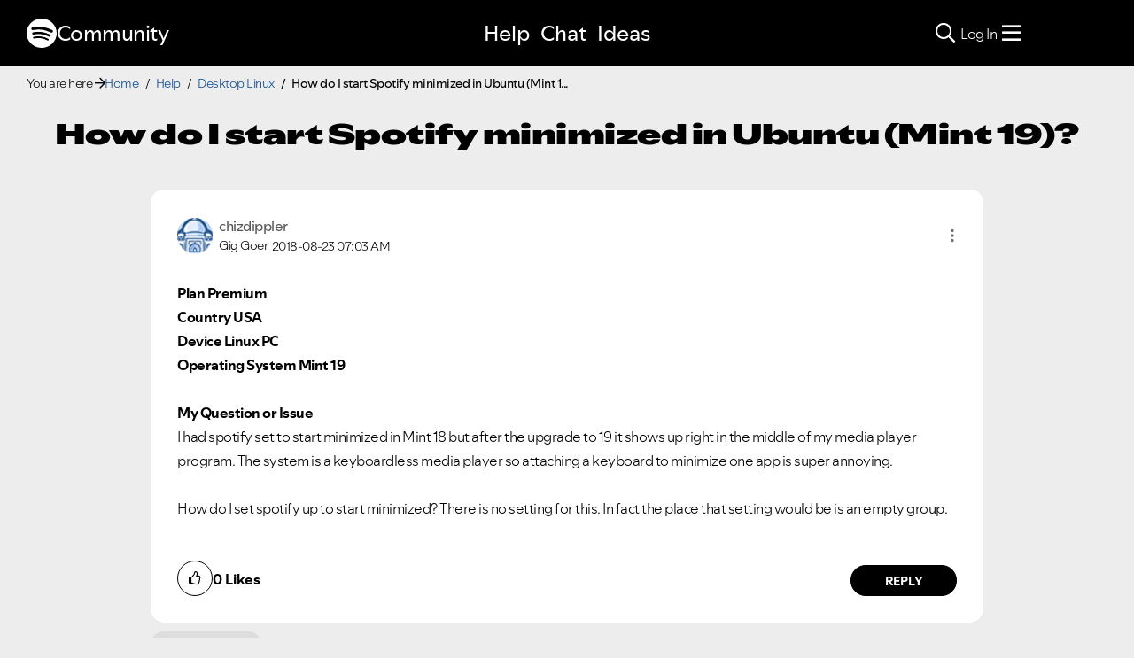

--- FILE ---
content_type: text/css
request_url: https://community.spotify.com/html/js/lib/tinymce/4.7.13/plugins/codesample/css/prism.css
body_size: 763
content:
/* http://prismjs.com/download.html?themes=prism&languages=markup+css+clike+javascript */
/**
 * prism.js default theme for JavaScript, CSS and HTML
 * Based on dabblet (http://dabblet.com)
 * @author Lea Verou
 */

code[class*="language-"],
pre[class*="language-"] {
  color: black;
  text-shadow: 0 1px white;
  font-family: Consolas, Monaco, 'Andale Mono', 'Ubuntu Mono', monospace;
  direction: ltr;
  text-align: left;
  white-space: pre;
  word-spacing: normal;
  word-break: normal;
  word-wrap: normal;
  line-height: 1.5;

  -moz-tab-size: 4;
  -o-tab-size: 4;
  tab-size: 4;

  -webkit-hyphens: none;
  -moz-hyphens: none;
  -ms-hyphens: none;
  hyphens: none;
}

pre[class*="language-"]::-moz-selection, pre[class*="language-"] ::-moz-selection,
code[class*="language-"]::-moz-selection, code[class*="language-"] ::-moz-selection {
  text-shadow: none;
  background: #b3d4fc;
}

pre[class*="language-"]::selection, pre[class*="language-"] ::selection,
code[class*="language-"]::selection, code[class*="language-"] ::selection {
  text-shadow: none;
  background: #b3d4fc;
}

@media print {
  code[class*="language-"],
  pre[class*="language-"] {
    text-shadow: none;
  }
}

/* Code blocks */
pre[class*="language-"] {
  padding: 1em;
  margin: .5em 0;
  overflow: auto;
}

:not(pre) > code[class*="language-"],
pre[class*="language-"] {
  background: #f5f2f0;
}

/* Inline code */
:not(pre) > code[class*="language-"] {
  padding: .1em;
  border-radius: .3em;
}

.token.comment,
.token.prolog,
.token.doctype,
.token.cdata {
  color: slategray;
}

.token.punctuation {
  color: #999;
}

.namespace {
  opacity: .7;
}

.token.property,
.token.tag,
.token.boolean,
.token.number,
.token.constant,
.token.symbol,
.token.deleted {
  color: #905;
}

.token.selector,
.token.attr-name,
.token.string,
.token.char,
.token.builtin,
.token.inserted {
  color: #690;
}

.token.operator,
.token.entity,
.token.url,
.language-css .token.string,
.style .token.string {
  color: #a67f59;
  background: hsla(0, 0%, 100%, .5);
}

.token.atrule,
.token.attr-value,
.token.keyword {
  color: #07a;
}

.token.function {
  color: #DD4A68;
}

.token.regex,
.token.important,
.token.variable {
  color: #e90;
}

.token.important,
.token.bold {
  font-weight: bold;
}
.token.italic {
  font-style: italic;
}

.token.entity {
  cursor: help;
}

